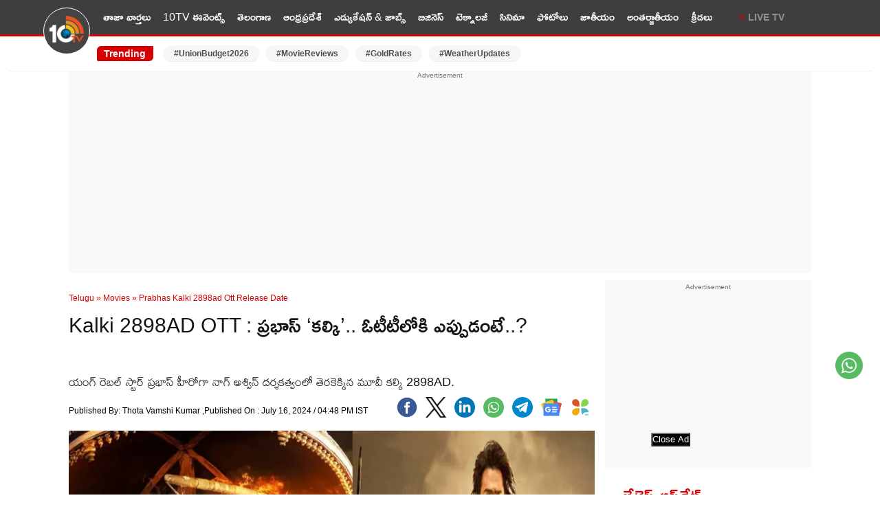

--- FILE ---
content_type: text/html; charset=utf-8
request_url: https://10tv.in/telugu-news/movies/prabhas-kalki-2898ad-ott-release-date-845698.html
body_size: 19125
content:
<!DOCTYPE html>
<html lang="te">
<head>
<meta charset="UTF-8">
<meta http-equiv="X-UA-Compatible" content="IE=edge">
<meta name="viewport" content="width=device-width,minimum-scale=1,initial-scale=1">
<meta name="theme-color" content="#FFFFFF">
<meta name="google" content="notranslate" />
<meta itemprop="inLanguage" content="Telugu" />
<meta http-equiv="content-language" content= "te" />
<meta name="website" content="https://10tv.in">
<meta name="rating" content="General">
<meta property="category" content="News" />
<meta property="fb:app_id" content="1830347190512403" />
<meta name="copyright" content="10tv.in">
<meta name="author" content="10TV Telugu">
<meta http-equiv="Content-Type" content="text/html; charset=utf-8" />
<meta name="msvalidate.01" content="2C50BB8C1871D4A6E4042F08C30C9324" />
<meta name="facebook-domain-verification" content="09xne4y7ve4i1w8pm0rumja0d47ugi" />
<link rel="icon" type="image/x-icon" href="https://10tv.in/favicon.ico" />
<link rel="dns-prefetch" href="https://pagead2.googlesyndication.com">
<link rel="preconnect" crossorigin="anonymous" href="https://pagead2.googlesyndication.com">
<link rel="dns-prefetch" href="https://www.googletagmanager.com">
<link rel="preconnect" crossorigin="anonymous" href="https://www.googletagmanager.com">
<link rel="dns-prefetch" href="https://googleads.g.doubleclick.net">
<link rel="dns-prefetch" href="https://partner.googleadservices.com">
<meta name="google-site-verification" content="Et_qUV9z0pCVqLssNduI8bQEewjSic5hMKdwUEbnZeA" />
<link href="https://10tv.in/wp-content/themes/10tv_v_2.0/css/main.css?ver=1.8.6" rel="stylesheet" type="text/css" media="all" />
<link rel="preload" href="https://static.10tv.in/wp-content/uploads/2026/01/logo.png" as="image" type="image/png">

<script type="text/javascript" async id="10tv_in_68d151e0a709438875d5a310" src="https://m2025.b-cdn.net/display/68d151e0a709438875d5a310.min.js"></script>
<meta property="og:url" content="https://10tv.in/telugu-news/movies/prabhas-kalki-2898ad-ott-release-date-845698.html" />
    <link rel="canonical" href="https://10tv.in/telugu-news/movies/prabhas-kalki-2898ad-ott-release-date-845698.html" />
    <!-- <meta name="description" content="" /> -->
<script async src="https://securepubads.g.doubleclick.net/tag/js/gpt.js" crossorigin="anonymous"></script>
<script async src="https://pagead2.googlesyndication.com/pagead/js/adsbygoogle.js?client=ca-pub-6458743873099203"
     crossorigin="anonymous"></script>
    <script type="text/javascript">
/* <![CDATA[ */
(()=>{var e={};e.g=function(){if("object"==typeof globalThis)return globalThis;try{return this||new Function("return this")()}catch(e){if("object"==typeof window)return window}}(),function({ampUrl:n,isCustomizePreview:t,isAmpDevMode:r,noampQueryVarName:o,noampQueryVarValue:s,disabledStorageKey:i,mobileUserAgents:a,regexRegex:c}){if("undefined"==typeof sessionStorage)return;const d=new RegExp(c);if(!a.some((e=>{const n=e.match(d);return!(!n||!new RegExp(n[1],n[2]).test(navigator.userAgent))||navigator.userAgent.includes(e)})))return;e.g.addEventListener("DOMContentLoaded",(()=>{const e=document.getElementById("amp-mobile-version-switcher");if(!e)return;e.hidden=!1;const n=e.querySelector("a[href]");n&&n.addEventListener("click",(()=>{sessionStorage.removeItem(i)}))}));const g=r&&["paired-browsing-non-amp","paired-browsing-amp"].includes(window.name);if(sessionStorage.getItem(i)||t||g)return;const u=new URL(location.href),m=new URL(n);m.hash=u.hash,u.searchParams.has(o)&&s===u.searchParams.get(o)?sessionStorage.setItem(i,"1"):m.href!==u.href&&(window.stop(),location.replace(m.href))}({"ampUrl":"https:\/\/10tv.in\/telugu-news\/movies\/prabhas-kalki-2898ad-ott-release-date-845698.html\/amp","noampQueryVarName":"noamp","noampQueryVarValue":"mobile","disabledStorageKey":"amp_mobile_redirect_disabled","mobileUserAgents":["Mobile","Android","Silk\/","Kindle","BlackBerry","Opera Mini","Opera Mobi"],"regexRegex":"^\\\/((?:.|\\n)+)\\\/([i]*)$","isCustomizePreview":false,"isAmpDevMode":false})})();
/* ]]> */
</script>
<meta name='robots' content='max-image-preview:large, index,follow' />
<link rel="preconnect" href="https://fonts.googleapis.com"><link rel="preconnect" href="https://fonts.gstatic.com" crossorigin><link rel="preload" as="font" type="font/woff2" href="https://fonts.gstatic.com/s/ramabhadra/v16/EYq2maBOwqRW9P1SQ83LSghMXquW.woff2" crossorigin>
	<!-- This site is optimized with the Yoast SEO Premium plugin v26.7 (Yoast SEO v26.7) - https://yoast.com/wordpress/plugins/seo/ -->
	<title>Kalki 2898AD OTT : ప్ర‌భాస్ &#039;క‌ల్కి&#039;.. ఓటీటీలోకి ఎప్పుడంటే..? | Prabhas Kalki 2898ad Ott Release Date 845698 | 10TV</title>
	<meta name="description" content="యంగ్ రెబ‌ల్ స్టార్ ప్ర‌భాస్ హీరోగా నాగ్ అశ్విన్ ద‌ర్శ‌క‌త్వంలో తెర‌కెక్కిన మూవీ కల్కి 2898AD." />
	<meta property="og:locale" content="te_IN" />
	<meta property="og:type" content="article" />
	<meta property="og:description" content="యంగ్ రెబ‌ల్ స్టార్ ప్ర‌భాస్ హీరోగా నాగ్ అశ్విన్ ద‌ర్శ‌క‌త్వంలో తెర‌కెక్కిన మూవీ కల్కి 2898AD." />
	<meta property="og:site_name" content="10TV Telugu" />
	<meta property="article:publisher" content="https://www.facebook.com/10tvNewsTelugu/" />
	<meta property="article:published_time" content="2024-07-16T11:18:36+00:00" />
	<meta property="article:modified_time" content="2024-07-16T11:59:29+00:00" />
	<meta property="og:image" content="https://static.10tv.in/wp-content/uploads/2024/07/Prabhas-Kalki-2898AD-ott-release-date.jpg" />
	<meta property="og:image:width" content="1280" />
	<meta property="og:image:height" content="720" />
	<meta property="og:image:type" content="image/jpeg" />
	<meta name="author" content="Thota Vamshi Kumar" />
	<meta name="twitter:card" content="summary_large_image" />
	<meta name="twitter:image" content="https://images.10tv.in/wp-content/uploads/2025/02/10tv_V_png--442x260-4g.webp" />
	<meta name="twitter:creator" content="@10TvTeluguNews" />
	<meta name="twitter:site" content="@10TvTeluguNews" />
	<meta name="twitter:label1" content="Written by" />
	<meta name="twitter:data1" content="10TV Digital Team" />
	<meta name="twitter:label2" content="Est. reading time" />
	<meta name="twitter:data2" content="1 minute" />
	<!-- / Yoast SEO Premium plugin. -->


<style id='wp-img-auto-sizes-contain-inline-css' type='text/css'>
img:is([sizes=auto i],[sizes^="auto," i]){contain-intrinsic-size:3000px 1500px}
/*# sourceURL=wp-img-auto-sizes-contain-inline-css */
</style>
<script type='text/javascript'>
window.is_wp=1;
window._izootoModule= window._izootoModule || {};
window._izootoModule['swPath'] = "https://10tv.in/service-worker.js";
</script>
	<script> window._izq = window._izq || []; window._izq.push(["init"]);</script>
				<link rel="alternate" type="text/html" media="only screen and (max-width: 640px)" href="https://10tv.in/telugu-news/movies/prabhas-kalki-2898ad-ott-release-date-845698.html/amp"><link rel="amphtml" href="https://10tv.in/telugu-news/movies/prabhas-kalki-2898ad-ott-release-date-845698.html/amp"><style>#amp-mobile-version-switcher{left:0;position:absolute;width:100%;z-index:100}#amp-mobile-version-switcher>a{background-color:#444;border:0;color:#eaeaea;display:block;font-family:-apple-system,BlinkMacSystemFont,Segoe UI,Roboto,Oxygen-Sans,Ubuntu,Cantarell,Helvetica Neue,sans-serif;font-size:16px;font-weight:600;padding:15px 0;text-align:center;-webkit-text-decoration:none;text-decoration:none}#amp-mobile-version-switcher>a:active,#amp-mobile-version-switcher>a:focus,#amp-mobile-version-switcher>a:hover{-webkit-text-decoration:underline;text-decoration:underline}</style><link rel="icon" href="https://static.10tv.in/wp-content/uploads/2021/11/favicon.png" sizes="32x32" />
<link rel="icon" href="https://static.10tv.in/wp-content/uploads/2021/11/favicon.png" sizes="192x192" />
<link rel="apple-touch-icon" href="https://static.10tv.in/wp-content/uploads/2021/11/favicon.png" />
<meta name="msapplication-TileImage" content="https://static.10tv.in/wp-content/uploads/2021/11/favicon.png" />
        <script type="application/ld+json">
        {
            "@context": "http://schema.org",
            "@type": "Organization",
            "name": "10TV Telugu",
            "url": "https://10tv.in",
            "logo": {
                "@type": "ImageObject",
                "url": "https://static.10tv.in/wp-content/uploads/2023/04/10tv-logo-news.png",
                "width": 600,
                "height": 60
            },
            "sameAs": ["https://www.facebook.com/10tvNewsTelugu/",
                "https://twitter.com/10TvTeluguNews",
                "https://www.youtube.com/user/10TVNewsChannel"
            ]
        }
    </script>
    <script type="application/ld+json">
{
  "@context": "https://schema.org",
  "@type": "LocalBusiness",
  "name": "10tv Telugu News",
  "image": "https://static.10tv.in/wp-content/uploads/2024/10/10tv-logo-local-business.jpg",
  "@id": "https://10tv.in/",
  "url": "https://10tv.in/",
  "telephone": "04024101010",
  "address": {
    "@type": "PostalAddress",
    "streetAddress": "Door No. 8-2-293/82/A, Plot No.1265 Jubilee Co-op House Building Society Near Jubliee Hills Checkpost Metro station, Rd Number 36, Jubilee Hills",
    "addressLocality": "Hyderabad",
    "postalCode": "500033",
    "addressCountry": "IN"
  },
  "geo": {
    "@type": "GeoCoordinates",
    "latitude": 17.4325894,
    "longitude": 78.4070691
  },
  "openingHoursSpecification": {
    "@type": "OpeningHoursSpecification",
    "dayOfWeek": [
      "Monday",
      "Tuesday",
      "Wednesday",
      "Thursday",
      "Friday",
      "Saturday",
      "Sunday"
    ],
    "opens": "00:00",
    "closes": "23:59"
  }
}
</script>
    <script type="application/ld+json">
        {
            "@context": "https://schema.org",
            "@type": "WebSite",
            "url": "https://10tv.in",
            "name": "10TV Telugu",
            "potentialAction": {
                "@type": "SearchAction",
                "target": "https://10tv.in/search?q={search_term_string}",
                "query-input": "required name=search_term_string"
            }
        }
    </script>
    
  <script>
class MyJsLazyLoad {
    constructor() {
        this.tE = ["keydown", "mousedown", "mousemove", "touchmove", "touchstart", "touchend", "wheel"],
            this.uEH = this._triggerLstnr.bind(this),
            this.tSH = this._onTS.bind(this),
            this.tMH = this._onTM.bind(this),
            this.tEH = this._onTE.bind(this),
            this.cH = this._onClk.bind(this),
            this.intC = [],
            window.addEventListener("showpage", (e => { this.persisted = e.persisted })),
            window.addEventListener("DOMContentLoaded", (() => { this._preloadThirdParty() })),
            this.scriptsDelayed = { normal: [], async: [], defer: [] },
            this.theJQs = []
    }
    _theUIListener(e) {
        document.hidden ? e._triggerLstnr() : (this.tE.forEach((t => window.addEventListener(t, e.uEH, { passive: !0 }))), window.addEventListener("touchstart", e.tSH, { passive: !0 }), window.addEventListener("mousedown", e.tSH), document.addEventListener("visibilitychange", e.uEH))
    }
    _remveTheUIListener() {
        this.tE.forEach((e => window.removeEventListener(e, this.uEH, { passive: !0 }))), document.removeEventListener("visibilitychange", this.uEH)
    }
    _onTS(e) {
        "HTML" !== e.target.tagName && (window.addEventListener("touchend", this.tEH), window.addEventListener("mouseup", this.tEH), window.addEventListener("touchmove", this.tMH, { passive: !0 }), window.addEventListener("mousemove", this.tMH), e.target.addEventListener("click", this.cH), this._renameAttrib(e.target, "onclick", "veegam-onclick"))
    }
    _onTM(e) {
        window.removeEventListener("touchend", this.tEH), window.removeEventListener("mouseup", this.tEH), window.removeEventListener("touchmove", this.tMH, { passive: !0 }), window.removeEventListener("mousemove", this.tMH), e.target.removeEventListener("click", this.cH), this._renameAttrib(e.target, "veegam-onclick", "onclick")
    }
    _onTE(e) {
        window.removeEventListener("touchend", this.tEH), window.removeEventListener("mouseup", this.tEH), window.removeEventListener("touchmove", this.tMH, { passive: !0 }), window.removeEventListener("mousemove", this.tMH)
    }
    _onClk(e) {
        e.target.removeEventListener("click", this.cH), this._renameAttrib(e.target, "veegam-onclick", "onclick"), this.intC.push(e), e.preventDefault(), e.stopPropagation(), e.stopImmediatePropagation()
    }
    _applyClks() {
        window.removeEventListener("touchstart", this.tSH, { passive: !0 }), window.removeEventListener("mousedown", this.tSH), this.intC.forEach((e => { e.target.dispatchEvent(new MouseEvent("click", { view: e.view, bubbles: !0, cancelable: !0 })) }))
    }
    _renameAttrib(e, t, n) {
        e.hasAttribute && e.hasAttribute(t) && (event.target.setAttribute(n, event.target.getAttribute(t)), event.target.removeAttribute(t))
    }
    _triggerLstnr() {
        this._remveTheUIListener(this), "loading" === document.readyState ? document.addEventListener("DOMContentLoaded", this._loadAll.bind(this)) : this._loadAll()
    }
    _preloadThirdParty() {
        let e = []; document.querySelectorAll("script[type=lazyload]").forEach((t => { if (t.hasAttribute("src")) { const n = new URL(t.src).origin; n !== location.origin && e.push({ src: n, crossOrigin: t.crossOrigin || "module" === t.getAttribute("data-veegam-type") }) } })), e = [...new Map(e.map((e => [JSON.stringify(e), e]))).values()], this._injectRHs(e, "preconnect")
    }
    async _loadAll() {
        this.earlierBreath = Date.now(), this._delayELs(), this._delayJQ(this), this._documentWrite(), this._registerDelay(), this._preloadScripts(), await this._loadList(this.scriptsDelayed.normal), await this._loadList(this.scriptsDelayed.defer), await this._loadList(this.scriptsDelayed.async); try { await this._triggerDOM(), await this._triggerWL() } catch (e) { } window.dispatchEvent(new Event("veegam-allScriptsLoaded")), this._applyClks()
    }
    _registerDelay() {
        document.querySelectorAll("script[type=lazyload]").forEach((e => { e.hasAttribute("src") ? e.hasAttribute("async") && !1 !== e.async ? this.scriptsDelayed.async.push(e) : e.hasAttribute("defer") && !1 !== e.defer || "module" === e.getAttribute("data-veegam-type") ? this.scriptsDelayed.defer.push(e) : this.scriptsDelayed.normal.push(e) : this.scriptsDelayed.normal.push(e) }))
    }
    async _addScriptElement(e) {
        return await this._takeABreath(), new Promise((t => { const n = document.createElement("script");[...e.attributes].forEach((e => { let t = e.nodeName; "type" !== t && ("data-veegam-type" === t && (t = "type"), n.setAttribute(t, e.nodeValue)) })), e.hasAttribute("src") ? (n.addEventListener("load", t), n.addEventListener("error", t)) : (n.text = e.text, t()); try { e.parentNode.replaceChild(n, e) } catch (e) { t() } }))
    }
    async _loadList(e) {
        const t = e.shift(); return t ? (await this._addScriptElement(t), this._loadList(e)) : Promise.resolve()
    }
    _preloadScripts() {
        this._injectRHs([...this.scriptsDelayed.normal, ...this.scriptsDelayed.defer, ...this.scriptsDelayed.async], "preload")
    }
    _injectRHs(e, t) {
        var n = document.createDocumentFragment(); e.forEach((e => { if (e.src) { const i = document.createElement("link"); i.href = e.src, i.rel = t, "preconnect" !== t && (i.as = "script"), e.getAttribute && "module" === e.getAttribute("data-veegam-type") && (i.crossOrigin = !0), e.crossOrigin && (i.crossOrigin = e.crossOrigin), n.appendChild(i) } })), document.head.appendChild(n)
    }
    _delayELs() {
        let e = {}; function t(t, n) { !function (t) { function n(n) { return e[t].eventsToRewrite.indexOf(n) >= 0 ? "veegam-" + n : n } e[t] || (e[t] = { originalFunctions: { add: t.addEventListener, remove: t.removeEventListener }, eventsToRewrite: [] }, t.addEventListener = function () { arguments[0] = n(arguments[0]), e[t].originalFunctions.add.apply(t, arguments) }, t.removeEventListener = function () { arguments[0] = n(arguments[0]), e[t].originalFunctions.remove.apply(t, arguments) }) }(t), e[t].eventsToRewrite.push(n) } function n(e, t) { let n = e[t]; Object.defineProperty(e, t, { get: () => n || function () { }, set(i) { e["veegam" + t] = n = i } }) } t(document, "DOMContentLoaded"), t(window, "DOMContentLoaded"), t(window, "load"), t(window, "showpage"), t(document, "readystatechange"), n(document, "onreadystatechange"), n(window, "onload"), n(window, "onshowpage")
    }
    _delayJQ(e) {
        let t = window.jQuery; Object.defineProperty(window, "jQuery", { get: () => t, set(n) { if (n && n.fn && !e.theJQs.includes(n)) { n.fn.ready = n.fn.init.prototype.ready = function (t) { e.domReadyFired ? t.bind(document)(n) : document.addEventListener("veegam-DOMContentLoaded", (() => t.bind(document)(n))) }; const t = n.fn.on; n.fn.on = n.fn.init.prototype.on = function () { if (this[0] === window) { function e(e) { return e.split(" ").map((e => "load" === e || 0 === e.indexOf("load.") ? "veegam-jquery-load" : e)).join(" ") } "string" == typeof arguments[0] || arguments[0] instanceof String ? arguments[0] = e(arguments[0]) : "object" == typeof arguments[0] && Object.keys(arguments[0]).forEach((t => { delete Object.assign(arguments[0], { [e(t)]: arguments[0][t] })[t] })) } return t.apply(this, arguments), this }, e.theJQs.push(n) } t = n } })
    }
    async _triggerDOM() {
        this.domReadyFired = !0, await this._takeABreath(), document.dispatchEvent(new Event("veegam-DOMContentLoaded")), await this._takeABreath(), window.dispatchEvent(new Event("veegam-DOMContentLoaded")), await this._takeABreath(), document.dispatchEvent(new Event("veegam-readystatechange")), await this._takeABreath(), document.veegamonreadystatechange && document.veegamonreadystatechange()
    }
    async _triggerWL() {
        await this._takeABreath(), window.dispatchEvent(new Event("veegam-load")), await this._takeABreath(), window.veegamonload && window.veegamonload(), await this._takeABreath(), this.theJQs.forEach((e => e(window).trigger("veegam-jquery-load"))), await this._takeABreath(); const e = new Event("veegam-showpage"); e.persisted = this.persisted, window.dispatchEvent(e), await this._takeABreath(), window.veegamonshowpage && window.veegamonshowpage({ persisted: this.persisted })
    }
    _documentWrite() {
        const e = new Map; document.write = document.writeln = function (t) { const n = document.currentScript, i = document.createRange(), r = n.parentElement; let o = e.get(n); void 0 === o && (o = n.nextSibling, e.set(n, o)); const s = document.createDocumentFragment(); i.setStart(s, 0), s.appendChild(i.createContextualFragment(t)), r.insertBefore(s, o) }
    }
    async _takeABreath() {
        Date.now() - this.earlierBreath > 45 && (await this._animateFrame(), this.earlierBreath = Date.now())
    }
    async _animateFrame() {
        return document.hidden ? new Promise((e => setTimeout(e))) : new Promise((e => requestAnimationFrame(e)))
    }
    static run() {
        const e = new MyJsLazyLoad; e._theUIListener(e)
    }
}
MyJsLazyLoad.run();
  </script>
    <script type="application/ld+json">{"@context":"http:\/\/schema.org","@type":"ListItem","position":1,"@id":"https:\/\/10tv.in\/telugu-news\/photo-gallery\/heavy-snowfall-blankets-kashmir-srinagar-uttarkashi-and-manali-ve-1043312.html","name":"కశ్మీర్, శ్రీనగర్, ఉత్తరకాశి, మనాలిని కప్పేసిన మంచు.. ఫొటోలు చూస్తారా?"} </script><script type="application/ld+json">{"@context":"http:\/\/schema.org","@type":"ListItem","position":2,"@id":"https:\/\/10tv.in\/telugu-news\/photo-gallery\/budget-session-begins-rahul-gandhi-seen-in-conversation-with-nitin-gadkari-in-parliament-ve-1043311.html","name":"గడ్కరీతో రాహుల్‌ ముచ్చట్లు.. పార్లమెంట్‌ వద్ద నేతల సందడి"} </script><script type="application/ld+json">{"@context":"http:\/\/schema.org","@type":"ListItem","position":3,"@id":"https:\/\/10tv.in\/telugu-news\/exclusive-videos\/10tv-beyond-borders-coffee-table-book-kunchala-rama-rao-sadhrish-composites-allied-products-ve-1043308.html","name":"10TV Beyond Borders: కాఫీ టేబుల్ బుక్‌ అందుకున్నకె.రామారావు"} </script><script type="application/ld+json">{"@context":"http:\/\/schema.org","@type":"ListItem","position":4,"@id":"https:\/\/10tv.in\/telugu-news\/exclusive-videos\/10tv-beyond-borders-coffee-table-book-d-vidyasagar-sec-industries-private-limited-ve-1043305.html","name":"10TV Beyond Borders: కాఫీ టేబుల్ బుక్‌ అందుకున్న డి.విద్యాసాగర్‌"} </script><script type="application/ld+json">{"@context":"http:\/\/schema.org","@type":"ListItem","position":5,"@id":"https:\/\/10tv.in\/telugu-news\/exclusive-videos\/10tv-beyond-borders-coffee-table-book-baddam-mahipal-reddy-apollo-computing-laboratories-ve-1043302.html","name":"10TV Beyond Borders: కాఫీ టేబుల్ బుక్‌ అందుకున్న బద్దం జైపాల్‌ రెడ్డి"} </script><script type="application/ld+json">{"@context":"http:\/\/schema.org","@type":"ListItem","position":6,"@id":"https:\/\/10tv.in\/telugu-news\/exclusive-videos\/10tv-beyond-borders-coffee-table-book-bondada-raghavendra-rao-bondada-engineering-group-ve-1043299.html","name":"10TV Beyond Borders: కాఫీ టేబుల్ బుక్‌ అందుకున్న బి.రాఘవేంద్రరావు"} </script><script type="application/ld+json">{"@context":"http:\/\/schema.org","@type":"ListItem","position":7,"@id":"https:\/\/10tv.in\/telugu-news\/exclusive-videos\/10tv-beyond-borders-coffee-table-book-dr-pavuluri-subbarao-ananth-technologies-ve-1043296.html","name":"10TV Beyond Borders: కాఫీ టేబుల్ బుక్‌ అందుకున్న డా.పి.సుబ్బారావు"} </script><script type="application/ld+json">{"@context":"http:\/\/schema.org","@type":"ListItem","position":8,"@id":"https:\/\/10tv.in\/telugu-news\/exclusive-videos\/10tv-beyond-borders-coffee-table-book-ramesh-kanneganti-center-for-human-security-studies-ve-1043293.html","name":"10TV Beyond Borders: కాఫీ టేబుల్ బుక్‌ అందుకున్న రమేశ్ కన్నెగంటీ"} </script><script type="application/ld+json">{"@context":"http:\/\/schema.org","@type":"ListItem","position":9,"@id":"https:\/\/10tv.in\/telugu-news\/movies\/case-filed-on-ranveer-singh-regarding-kantara-issue-sy-1043277.html","name":"Ranveer Singh : సారీ చెప్పినా ఇంకా ముగియని కాంతార వివాదం.. బాలీవుడ్ స్టార్ హీరోపై కేసు నమోదు.."} </script><script type="application/ld+json">{"@context":"http:\/\/schema.org","@type":"ListItem","position":10,"@id":"https:\/\/10tv.in\/telugu-news\/andhra-pradesh\/vsp-golla-babu-rao-feels-side-lined-despite-rajya-sabha-status-ve-1043281.html","name":"నిరాశలో గొల్ల బాబూరావు.. పార్టీ పరంగా పెద్దగా ఇంపార్టెన్స్ ఇవ్వడం లేదా?"} </script>    <script type="application/ld+json">{"@context":"https:\/\/schema.org","@type":"NewsArticle","headline":"Kalki 2898AD OTT : ప్ర‌భాస్ 'క‌ల్కి'.. ఓటీటీలోకి ఎప్పుడంటే..?","description":"యంగ్ రెబ‌ల్ స్టార్ ప్ర‌భాస్ హీరోగా నాగ్ అశ్విన్ ద‌ర్శ‌క‌త్వంలో తెర‌కెక్కిన మూవీ కల్కి 2898AD.","keywords":"Kalki 2898AD, Kalki 2898AD ott, Kalki 2898AD ott release date, Nag Ashwin, Prabhas","articleBody":"Kalki 2898AD : యంగ్ రెబ‌ల్ స్టార్ ప్ర‌భాస్ హీరోగా నాగ్ అశ్విన్ ద‌ర్శ‌క‌త్వంలో తెర‌కెక్కిన మూవీ కల్కి 2898AD. జూన్ 27న ఈ మూవీ ప్ర‌పంచ వ్యాప్తంగా ప్రేక్ష‌కుల ముందుకు వ‌చ్చింది. విడుద‌లైన అన్ని చోట్లా పాజిటివ్ టాక్‌ను తెచ్చుకుని థియేట‌ర్ల వ‌ద్ద క‌లెక్ష‌న్ల సునామీ సృష్టించింది. ఇప్ప‌టికే ఈ మూవీ 1000 కోట్ల క్ల‌బ్‌లో చేరింది.\r\n\r\nకమల్ హాసన్, అమితాబ్ బచ్చన్, దీపికా పదుకొనే, దిశా పటాని, రాజేంద్రప్రసాద్, అన్నా బెన్, శోభనలు కీల‌క పాత్ర‌లు పోషించిన ఈ సినిమా ఇంకా థియేట‌ర్ల‌లో విజ‌య‌వంతంగా న‌డుస్తోంది.\r\n\r\nAlso Read: Peka Medalu : 50 రూపాయలకే సినిమా చూడొచ్చు.. అది కూడా రిలీజ్‌కి ముందే..\r\n\r\nకాగా.. ఇక ఈ సినిమా ఓటీటీలోకి ఎప్పుడెప్పుడు వ‌స్తుందా అని చాలా మంది ఎదురుచూస్తున్నారు. వారు మ‌రికొంత‌కాలం పాటు ఎదురుచూడాల్సి ఉంటుంది. థియేట‌ర్ల‌లో విడులైన 10 వారాల త‌రువాతే ఈ చిత్రం ఓటీటీలోకి రానుంది. అంటే సినిమా విడుద‌లైన రెండున్న‌ర నెల‌ల త‌రువాత మాత్ర‌మే ఓటీటీలో స్ట్రీమింగ్ కానుంది.\r\n\r\nఈ లెక్క‌న సెప్టెంబ‌ర్ 2వ వారంలో ఈ సినిమా ఓటీటీలో స్ట్రీమింగ్ రానుంది. క‌ల్కి మూవీ ఓటీటీ హ‌క్కుల‌ను అమెజాన్ ప్రైమ్ ద‌క్కించుకున్న విష‌యం తెలిసిందే. వైజయంతి మూవీస్ బ్యానర్ మీద అశ్వినీ దత్ తన కుమార్తెలు స్వప్న, ప్రియాంకలతో కలిసి ఈ మూవీని భారీ బ‌డ్జెట్‌తో నిర్మించారు.\r\n\r\nAlso Read: Bigg Boss 8 : 50 రోజుల్లో బిగ్‌బాస్ సీజన్ 8 మొదలు.. ఎప్పట్నుంచి అంటే.. ఈసారి పార్టిసిపేట్ చేసే కంటెస్టెంట్స్..?","url":"https:\/\/10tv.in\/telugu-news\/movies\/prabhas-kalki-2898ad-ott-release-date-845698.html","inLanguage":"te","datePublished":"2024-07-16T16:48:36+05:30","dateModified":"2024-07-16T17:29:29+05:30","dateCreated":"2024-07-16T16:48:36+05:30","thumbnailUrl":"https:\/\/static.10tv.in\/wp-content\/uploads\/2024\/07\/Prabhas-Kalki-2898AD-ott-release-date.jpg","mainEntityOfPage":{"@type":"WebPage","@id":"https:\/\/10tv.in\/telugu-news\/movies\/prabhas-kalki-2898ad-ott-release-date-845698.html"},"image":{"@type":"ImageObject","url":"https:\/\/static.10tv.in\/wp-content\/uploads\/2024\/07\/Prabhas-Kalki-2898AD-ott-release-date.jpg","width":"1200","height":"720"},"author":{"@type":"Person","name":"Thota Vamshi Kumar","url":"https:\/\/10tv.in\/author\/thota-vamshi-kumar"},"publisher":{"@type":"Organization","name":"10TV Telugu","url":"https:\/\/10tv.in\/","logo":{"@type":"ImageObject","url":"https:\/\/static.10tv.in\/wp-content\/uploads\/2023\/04\/10tv-logo-news.png","width":600,"height":60}}}</script>
            <script type="application/ld+json">
        {"@context":"http:\/\/schema.org","@type":"WebPage","url":"https:\/\/10tv.in\/telugu-news\/movies\/prabhas-kalki-2898ad-ott-release-date-845698.html","name":"Kalki 2898AD OTT : ప్ర‌భాస్ &#8216;క‌ల్కి&#8217;.. ఓటీటీలోకి ఎప్పుడంటే..?","description":"యంగ్ రెబ‌ల్ స్టార్ ప్ర‌భాస్ హీరోగా నాగ్ అశ్విన్ ద‌ర్శ‌క‌త్వంలో తెర‌కెక్కిన మూవీ కల్కి 2898AD.","publisher":{"@type":"Organization","name":"10TV Telugu","url":"https:\/\/10tv.in","logo":{"@type":"ImageObject","contentUrl":"https:\/\/static.10tv.in\/wp-content\/uploads\/2023\/04\/10tv-logo-news.png"}}}    </script>
    <script type="application/ld+json">
        {"@context":"https://schema.org","@type":"ItemList","itemListElement":[{"@type":"SiteNavigationElement","position":1,"name":"తాజా వార్తలు","url":"https://10tv.in/latest"},{"@type":"SiteNavigationElement","position":2,"name":"10TV ఈవెంట్స్","url":"https://10tv.in/events"},{"@type":"SiteNavigationElement","position":3,"name":"తెలంగాణ","url":"https://10tv.in/telangana"},{"@type":"SiteNavigationElement","position":4,"name":"ఆంధ్రప్రదేశ్","url":"https://10tv.in/andhra-pradesh"},{"@type":"SiteNavigationElement","position":5,"name":"ఎడ్యుకేషన్ & జాబ్స్","url":"https://10tv.in/education-and-job"},{"@type":"SiteNavigationElement","position":6,"name":"బిజినెస్","url":"https://10tv.in/business"},{"@type":"SiteNavigationElement","position":7,"name":"టెక్నాలజీ","url":"https://10tv.in/technology"},{"@type":"SiteNavigationElement","position":8,"name":"సినిమా","url":"https://10tv.in/movies"},{"@type":"SiteNavigationElement","position":9,"name":"ఫోటోలు","url":"https://10tv.in/photo-gallery"},{"@type":"SiteNavigationElement","position":10,"name":"జాతీయం","url":"https://10tv.in/national"},{"@type":"SiteNavigationElement","position":11,"name":"అంతర్జాతీయం","url":"https://10tv.in/international"},{"@type":"SiteNavigationElement","position":12,"name":"క్రీడలు","url":"https://10tv.in/sports"}]}    </script>
        <script type="application/ld+json">
{
    "@context": "https://schema.org",
    "@type": "BreadcrumbList",
    "itemListElement":
    [
    {
    "@type": "ListItem",
    "position": 1,
    "item":
    {
    "@id": "https://10tv.in/",
    "name": "Telugu News"

    }
    },
    {
    "@type": "ListItem",
    "position": 2,
    "item":
    {
    "@id": "https://10tv.in/movies",
    "name": "Movies"

    }
    },
    {
    "@type": "ListItem",
    "position": 3,
    "item":
    {
        "@id": "https://10tv.in/telugu-news/movies/prabhas-kalki-2898ad-ott-release-date-845698.html",
        "name": "Kalki 2898AD OTT : ప్ర‌భాస్ &#8216;క‌ల్కి&#8217;.. ఓటీటీలోకి ఎప్పుడంటే..?"
    }
    }
    ]
}
</script><meta name="keywords" content="Kalki 2898AD, Kalki 2898AD ott, Kalki 2898AD ott release date, Nag Ashwin, Prabhas" />
<meta name="news_keywords" content="Kalki 2898AD, Kalki 2898AD ott, Kalki 2898AD ott release date, Nag Ashwin, Prabhas" />

<meta name="twitter:image" content="https://static.10tv.in/wp-content/uploads/2024/07/Prabhas-Kalki-2898AD-ott-release-date.jpg" />
 <meta property="og:title" content="ప్ర‌భాస్ 'క‌ల్కి'.. ఓటీటీలోకి ఎప్పుడంటే..?" /><script type="text/javascript">
  window._taboola = window._taboola || [];
  _taboola.push({article:'auto'});
  !function (e, f, u, i) {
    if (!document.getElementById(i)){
      e.async = 1;
      e.src = u;
      e.type = 'lazyload';
      e.id = i;
      f.parentNode.insertBefore(e, f);
    }
  }(document.createElement('script'),
  document.getElementsByTagName('script')[0],
  '//cdn.taboola.com/libtrc/10tv/loader.js',
  'tb_loader_script');
  if(window.performance && typeof window.performance.mark == 'function')
    {window.performance.mark('tbl_ic');}
</script>
 <script async  src="https://www.googletagmanager.com/gtag/js?id=G-90WWKEHB07"></script>
<script>
  window.dataLayer = window.dataLayer || [];
  function gtag(){dataLayer.push(arguments);}
  gtag('js', new Date());
  gtag('config', 'G-90WWKEHB07');
</script>
      <!-- Google Tag Manager -->
      <script>
    (function(w, d, s, l, i) {
        w[l] = w[l] || [];
        w[l].push({
            'gtm.start': new Date().getTime(),
            event: 'gtm.js'
        });
        var f = d.getElementsByTagName(s)[0],
            j = d.createElement(s),
            dl = l != 'dataLayer' ? '&l=' + l : '';
        j.async = true;
        j.type = 'lazyload';
        j.src =
            'https://www.googletagmanager.com/gtm.js?id=' + i + dl;
        f.parentNode.insertBefore(j, f);
    })(window, document, 'script', 'dataLayer', 'GTM-KVKBNQ5');
    </script>
    <!-- End Google Tag Manager -->
<!-- Begin comScore Tag -->
<script>
  var _comscore = _comscore || [];
  _comscore.push({ c1: "2", c2: "35122797" });
  (function() {
    var s = document.createElement("script"), el = document.getElementsByTagName("script")[0]; s.async = true;
    s.src = "https://sb.scorecardresearch.com/cs/35122797/beacon.js";
    el.parentNode.insertBefore(s, el);
  })();
</script>
<noscript>
  <img src="https://sb.scorecardresearch.com/p?c1=2&c2=35122797&cv=3.6.0&cj=1">
</noscript>
    <script>
    lozadDebug = true;
    lozadDynamicImage = true;
    </script>
<!-- End comScore Tag -->

  
   
<script>
var arrArticleLink = [];
var isMobile = "0";
let first_article_url = window.location.href;
let currentHash = first_article_url;
var multipl = 0.1;
var isbackScoll = false;
var previousScroll = 0;
var scrollTop = '';
var cnt = 0;
arrArticleLink = '';
// if( arrArticleLink == 'gallery' ){
  //window.topScroll = $(window).scrollTop();
  document.addEventListener('scroll', function () {
      var scrollTop = window.scrollY;
      if (scrollTop < previousScroll) {
          isbackScoll = true;
      }else{
          isbackScoll = false;
      }
      previousScroll = scrollTop;
      var countArticle = document.querySelectorAll(".photo_summary .gallimagedetail");
      var numOfArticle = document.querySelectorAll(".photo_summary .gallimagedetail").length;
      if( numOfArticle > 0){
        countArticle.forEach(myFunction);
        function myFunction(item, index) {
          let hash = item.getAttribute("data-url");
          $strLastPartUrl = item.getAttribute('data-url').substring(item.getAttribute('data-url').lastIndexOf('-') + 1);
          $arrLastPartUrl = $strLastPartUrl.split('.');
          localStorage.setItem('int_post_id', $arrLastPartUrl[0]);
          var current_postId = document.getElementById("current_postId").value;
          var curid = current_postId+hash;
          if (isElementInViewport(item) && currentHash != hash) {
              if( index == 0){
                  currentHash = hash;
                  let baseTitle = document.querySelector("meta[property='og:title']").getAttribute("content");
                  changeBaseUrl(baseTitle,item.getAttribute('data-url'),item.getAttribute('data-photo-id'), baseTitle);
              }else{
                  currentHash = hash;
                  changephotogallUrl(item.getAttribute('data-title'),item.getAttribute('data-url'),item.getAttribute('data-photo-id'),item.getAttribute('data-title'),index);
              }
          }
        }
      }
      localStorage.setItem('scrollpos', window.scrollY); // added for last photo height
  });
// Page Scroll on page reload after visit last image
document.addEventListener("DOMContentLoaded", function(event) {
  var scrollpos = 0;//localStorage.getItem('scrollpos');
  var int_post_id = localStorage.getItem('int_post_id');
  var count_article = document.querySelectorAll(".photo_summary .gallimagedetail");
  count_article.forEach(myArticleFunction);
  function myArticleFunction(item, index) {
    $strLastPartUrl = item.getAttribute('data-url').substring(item.getAttribute('data-url').lastIndexOf('-') + 1);
      $arrLastPartUrl = $strLastPartUrl.split('.');
      if($arrLastPartUrl[0] == int_post_id){
          if (scrollpos) window.scrollTo(0, scrollpos);
      }
  }
});
//} // End of photo gallery condition
function isElementInViewport(el) {
  var rect = el.getBoundingClientRect();
  var isVisible = (rect.top <= (window.innerHeight || document.documentElement.clientHeight) && rect.bottom >= (window.innerHeight || document.documentElement.clientHeight) / 3);
  return isVisible;
}
function changeBaseUrl(title, url , pid , pdesc) {
  var hashs = pid;
  var cleanTitle = '';
  if(title != ''){
    cleanTitle = document.querySelector("h1.articleHD").innerHTML;
  }else{
    cleanTitle = document.querySelector("h1.articleHD").innerHTML;
  }
  cleanTitle = cleanTitle.replace("'", "");
  cleanTitle = cleanTitle.replace('"', '');
   cleanTitle += ' - Photos - '+pid;
  if(pid != 1){
      document.querySelector('title').innerHTML = cleanTitle+" - 10TV Telugu";
      document.querySelector("meta[name='description']").setAttribute('content', cleanTitle);
      document.querySelector("link[rel='canonical']").setAttribute('href', url);
      updatephotogallUrl(cleanTitle ,  url,pid);
  }else{
      if(hashs){
        document.querySelector('title').innerHTML = cleanTitle+" - 10TV Telugu";
        document.querySelector("meta[name='description']").setAttribute('content', cleanTitle+",- Photos - "+pid);
        document.querySelector("link[rel='canonical']").setAttribute('href', url);
        history.pushState(null, '', url);
      }
  }
}
function changephotogallUrl(title, url , pid , pdesc,index) {
  var cleanTitle = '';
  // cleanTitle = title;
  cleanTitle = document.querySelector("h1.articleHD").innerHTML;
  cleanTitle = cleanTitle.replace("'", "");
  cleanTitle = cleanTitle.replace('"', '');
  cleanTitle += '- Photos - '+pid;
  if(pid != 1){
    document.querySelector('title').innerHTML = cleanTitle+" - 10TV";
    document.querySelector("meta[name='description']").setAttribute('content', cleanTitle);
    //document.querySelector("link[rel='canonical']").setAttribute('href', url);
    updatephotogallUrl(cleanTitle , url,pid);
  }else{
      //history.pushState(null, cleanTitle, url);
  }
}

function updatephotogallUrl(title, url, pid) {
  if (title && url) {
    let relativeUrl = url.replace('https://10tv.in', '');
    history.pushState(null, '', relativeUrl);

    if (!isbackScoll) {
      gtag('config', 'G-90WWKEHB07', {
        'page_title': title,
        'page_path': relativeUrl
      });

      gtag('event', 'page_view', {
        'page_title': title,
        'page_path': relativeUrl
      });
    }
  }
}

</script>
<script>
  window.googletag = window.googletag || {cmd: []};
  googletag.cmd.push(function() {
    googletag.defineSlot('/22651290883/html-page-after-1-paragraph', [[200, 200], [336, 280], [250, 250], [300, 250], [728, 90]], 'div-gpt-ad-1752834655749-0').addService(googletag.pubads());
    googletag.pubads().enableSingleRequest();
    googletag.enableServices();
  });
</script>

    <script async src="https://fundingchoicesmessages.google.com/i/pub-6458743873099203?ers=1" nonce="97YyAk0GGBiAUvPrd4xywg"></script><script nonce="97YyAk0GGBiAUvPrd4xywg">(function() {function signalGooglefcPresent() {if (!window.frames['googlefcPresent']) {if (document.body) {const iframe = document.createElement('iframe'); iframe.style = 'width: 0; height: 0; border: none; z-index: -1000; left: -1000px; top: -1000px;'; iframe.style.display = 'none'; iframe.name = 'googlefcPresent'; document.body.appendChild(iframe);} else {setTimeout(signalGooglefcPresent, 0);}}}signalGooglefcPresent();})();</script>
   
<style>
    .image_Ad{
        text-align: center;
        /* margin-top: 117px; */
    }
    ul li,  figcaption{
        text-align:left;
    }
    .img_caption {color: #FFF;}
    .moreNews a {line-height: 35px;padding: 5px 0px;font-size: 16px;    font-weight: 600;}
    .smallMedia_Block {margin-bottom: 10px;}
    .rightSidebar {margin-left: 15px;}
    @media(max-width:470px){
        .mobile_300x250{
            max-height:100px !important;
        }
        .image_Ad {min-height: auto;}
        .rightSidebar {margin-left: 0px;}
    }
</style>
<div id="ABMAnchor" style="width:100%;margin:auto; text-align:center;float:none;overflow:hidden; display:scroll;position:fixed; bottom:0;z-index:9999999;min-height: 90px;">
    <div style="text-align:center;display:block;max-width:728px;height:auto;overflow:hidden;margin:auto;min-height: 90px;">
        <script async="async" src="https://www.googletagservices.com/tag/js/gpt.js"></script>
        <script>  var gptadslots = [];
    var googletag = googletag || {cmd:[]};</script>
    <script>  googletag.cmd.push(function() {
        var responsiveads = googletag.sizeMapping()
        .addSize([0,0],[[320,50],[300,50]])
        .addSize([730,200],[[728,90]])
        .addSize([975,200],[[728,90]])  .build();
        gptadslots.push(googletag.defineSlot('/22651290883/10TV_ROS_New_Sticky_Footer_A62_ATF_ABM22', [[320,100]], 'ABM-Sticky')
            .setTargeting('site', ['10tv.in'])
            .defineSizeMapping(responsiveads)
            .addService(googletag.pubads()));
        googletag.enableServices();  }); </script>
        <div> <a id="close-ABMAnchor" onclick="document.getElementById('ABMAnchor').style.display = 'none';" style="cursor:pointer"><button type="button" style="vertical-align: top;float: right;color: white;background-color: black;height: 20px;line-height: 10px;">Close Ad</button></a></div>
        <div id="ABM-Sticky">
            <script>   googletag.cmd.push(function() { googletag.display('ABM-Sticky'); });  </script>
        </div>
    </div>
</div>
<style type="text/css">
    #ABM-Sticky {min-height: 90px;}
    @media(max-width: 768px){
        #ABM-Sticky {min-height: 50px;}
    }
</style>
<script type="text/javascript">
  window._taboola = window._taboola || [];
  _taboola.push({homepage:'auto'});
  !function (e, f, u, i) {
    if (!document.getElementById(i)){
      e.async = 1;
      e.src = u;
      e.id = i;
      f.parentNode.insertBefore(e, f);
    }
  }(document.createElement('script'),
  document.getElementsByTagName('script')[0],
  '//cdn.taboola.com/libtrc/10tv/loader.js',
  'tb_loader_script');
  if(window.performance && typeof window.performance.mark == 'function')
    {window.performance.mark('tbl_ic');}
</script>
</head>
<body>
<main id="main-content" role="main">
<div class="gutterLHS"></div>
<div class="gutterRHS"></div>

<header class="main_header">
        <div class="topNav">
        <div class="container-menu">
            <div class="navbar_container">
                <div class="site-logo">
                    
                                    <span><a title="10TV Telugu News" href="https://10tv.in/"><img loading="lazy" decoding="async" src="https://static.10tv.in/wp-content/uploads/2026/01/logo.png" alt="10TV Telugu News"
                                width="50" height="40" title="10TV Telugu News" ></a></span>
                                    
                </div>
                <div class="topLmenu">
                    <ul>
                       <li><a title='తాజా వార్తలు' href='https://10tv.in/latest'>తాజా వార్తలు</a></li><li><a title='10TV ఈవెంట్స్' href='https://10tv.in/events'>10TV ఈవెంట్స్</a></li><li><a title='తెలంగాణ' href='https://10tv.in/telangana'>తెలంగాణ</a></li><li><a title='ఆంధ్రప్రదేశ్' href='https://10tv.in/andhra-pradesh'>ఆంధ్రప్రదేశ్</a></li><li><a title='ఎడ్యుకేషన్ &amp; జాబ్స్' href='https://10tv.in/education-and-job'>ఎడ్యుకేషన్ &amp; జాబ్స్</a></li><li><a title='బిజినెస్' href='https://10tv.in/business'>బిజినెస్</a></li><li><a title='టెక్నాలజీ' href='https://10tv.in/technology'>టెక్నాలజీ</a></li><li><a title='సినిమా' href='https://10tv.in/movies'>సినిమా</a></li><li><a title='ఫోటోలు' href='https://10tv.in/photo-gallery'>ఫోటోలు</a></li><li><a title='జాతీయం' href='https://10tv.in/national'>జాతీయం</a></li><li><a title='అంతర్జాతీయం' href='https://10tv.in/international'>అంతర్జాతీయం</a></li><li><a title='క్రీడలు' href='https://10tv.in/sports'>క్రీడలు</a></li>                    </ul>
                </div>
                <div class="topRmenu">
                    <div class="live-tv blink">
                        <a title="Live TV" href="https://10tv.in/live-tv">LIVE TV</a>
                    </div>
                    <!-- <div class="topSearch">
                        <div class="search-icon"><i class="search_btn"></i></div>
                        <form action="/search" method="get" id="headerSearch" class="search" style="display: none;">
                            <div class="search-box">
                                <input autocomplete="off" placeholder="Search" type="text" value="" id="searchText2"
                                    name="q" maxlength="25">
                                <button class="search-form-btn" type="submit"><span>Search</span></button>
                            </div>
                        </form>
                    </div> -->
                    <div id="toggleNav"><span class="MenuBtn"><i></i><i></i><i></i></span></div>
                    <div id="megaMenu" class="menuNavigation">
                        <div class="container">
                            <div class="trending_link">
                                <a title="Trending News" href="https://10tv.in/latest">
                                    <strong>Trending News</strong>
                                </a>
                            </div>
                            <ul class="listItems"><li><a class="menuHead" title="లేటెస్ట్" href="https://10tv.in/latest">లేటెస్ట్</a> </li><li><a class="menuHead" title="10TV ఈవెంట్స్" href="https://10tv.in/events">10TV ఈవెంట్స్</a> </li><li><a class="menuHead" title="తెలంగాణ" href="https://10tv.in/telangana">తెలంగాణ</a> </li><li><a class="menuHead" title="ఆంధ్రప్రదేశ్" href="https://10tv.in/andhra-pradesh">ఆంధ్రప్రదేశ్</a> </li><li><a class="menuHead" title="సినిమా, టీవీ & OTT" href="https://10tv.in/movies">సినిమా, టీవీ & OTT</a> </li><li><a class="menuHead" title="క్రీడలు" href="https://10tv.in/sports">క్రీడలు</a> </li><li><a class="menuHead" title="టెక్నాలజీ" href="https://10tv.in/technology">టెక్నాలజీ</a> </li><li><a class="menuHead" title="బిజినెస్" href="https://10tv.in/business">బిజినెస్</a> </li><li><a class="menuHead" title="జాతీయం" href="https://10tv.in/national">జాతీయం</a> </li><li><a class="menuHead" title="అంతర్జాతీయం" href="https://10tv.in/international">అంతర్జాతీయం</a> </li><li><a class="menuHead" title="ఫోటో గ్యాలరీ" href="https://10tv.in/photo-gallery">ఫోటో గ్యాలరీ</a> </li><li><a class="menuHead" title="వీడియోలు" href="https://10tv.in/exclusive-videos">వీడియోలు</a> </li></ul> 
                            
                        </div>
                    </div>
                </div>
            </div>
        </div>
        </div>
        <div class="container-menu">
        <div class="hot-now-menu">
            <div class="subNav">
                <div class="hot-now-HD">Trending</div>
                <ul>
                <li><a title="#UnionBudget2026" href="https://10tv.in/tag/union-budget-2026">#UnionBudget2026</a></li><li><a title="#MovieReviews" href="https://10tv.in/tag/movie-review">#MovieReviews</a></li><li><a title="#GoldRates" href="https://10tv.in/tag/gold-rate">#GoldRates</a></li><li><a title="#WeatherUpdates" href="https://10tv.in/tag/cold-waves">#WeatherUpdates</a></li>                </ul>
            </div>
            <div>
           
        </div>
       
    </header>

                <div class="detailPage_wrapper"><div class="container-fluid">
<div class="container">
       
                         
<input value="845698" id="current_postId" type="hidden">
<style>
    p.wp-caption-text {
        padding: 7px 20px;
        margin-bottom: 15px;
        font-size: 12px;
        font-style: italic;
        line-height: 18px;
        color: #2e2e2e;
        margin-top: -7px;
        box-shadow: 1px 1px 7px #d3e2ff;
        background: #fff;
    }
    .articleBody iframe[src*="instagram.com"]{
        height: 990px !important;
    }
    .articleBody iframe[src*="youtube.com"],
    .articleBody iframe[src*="youtu.be"] {
        height: 400px !important;
    }
    @media(max-width:767px){
        .articleBody iframe{
            max-width: 100%;
            height: auto;
        }
        .articleBody iframe[src*="facebook.com/plugins/video"] {
            max-width: 100%;
            width: auto;
            height: auto;
        }
        .articleBody blockquote.instagram-media {
            max-width: 100%;
            width: auto;
            margin: 0;
            padding: 0;
        }

    }


</style>
<div class="adsCont">
    <!-- Below-header-singlepage -->
    <ins class="adsbygoogle"
    style="display:block"
    data-ad-client="ca-pub-6458743873099203"
    data-ad-slot="3310416355"
    data-ad-format="auto"
    data-full-width-responsive="true"></ins>
    <script>
       (adsbygoogle = window.adsbygoogle || []).push({});
   </script>
</div>
<div class="column_layout">
<div class="leftSidebar">
        <ol class="breadcrumb">
        <li>
            <div class="breadcrum">
                <ul>
                    <li>
                       <p id="breadcrumbs"><span><a href="https://10tv.in">Telugu</a> »</span>
                        <span><a href="https://10tv.in/movies">Movies</a> » </span>
                        <span aria-current="page">Prabhas Kalki 2898ad Ott Release Date</span></p>
                    </li>
                </ul>
            </div>
        </li>
    </ol>
    <div id="content-container">
        <article class="articleBody">
                        <h1 class="articleHD">Kalki 2898AD OTT : ప్ర‌భాస్ &#8216;క‌ల్కి&#8217;.. ఓటీటీలోకి ఎప్పుడంటే..?</h1>

             <p class="sub-title">యంగ్ రెబ‌ల్ స్టార్ ప్ర‌భాస్ హీరోగా నాగ్ అశ్విన్ ద‌ర్శ‌క‌త్వంలో తెర‌కెక్కిన మూవీ కల్కి 2898AD. </p>                    <div class="author-box">
                        <ul class="AuthorInfo">
                                                    <li> Published By:
                                <a href="https://10tv.in/author/thota-vamshi-kumar" title="Author - Thota Vamshi Kumar">Thota Vamshi Kumar </a> ,Published On : July 16, 2024 / 04:48 PM IST</li>
                        </ul>
                                                <ul class="social-icon">
                            <li><a title="Facebook"  href="http://www.facebook.com/sharer.php?u=https%3A%2F%2F10tv.in%2Ftelugu-news%2Fmovies%2Fprabhas-kalki-2898ad-ott-release-date-845698.html%3Futm_source%3Dreferral%26utm_medium%3DFB%26utm_campaign%3Dsocial_share&app_id=1830347190512403" rel="nofollow noopener"><img loading="lazy" decoding="async" width="30" height="30" src="https://static.10tv.in/wp-content/uploads/2026/01/facebook_share.png" alt="Facebook" title="Facebook"></a></li>
                            <li><a title="Twitter"  href="https://twitter.com/intent/tweet?url=https%3A%2F%2F10tv.in%2Ftelugu-news%2Fmovies%2Fprabhas-kalki-2898ad-ott-release-date-845698.html&text=Kalki+2898AD+OTT+%3A+%E0%B0%AA%E0%B1%8D%E0%B0%B0%E2%80%8C%E0%B0%AD%E0%B0%BE%E0%B0%B8%E0%B1%8D+%E2%80%98%E0%B0%95%E2%80%8C%E0%B0%B2%E0%B1%8D%E0%B0%95%E0%B0%BF%E2%80%99..+%E0%B0%93%E0%B0%9F%E0%B1%80%E0%B0%9F%E0%B1%80%E0%B0%B2%E0%B1%8B%E0%B0%95%E0%B0%BF+%E0%B0%8E%E0%B0%AA%E0%B1%8D%E0%B0%AA%E0%B1%81%E0%B0%A1%E0%B0%82%E0%B0%9F%E0%B1%87..%3F%3Futm_source%3Dreferral%26utm_medium%3DTW%26utm_campaign%3Dsocial_share" rel="nofollow noopener"><img loading="lazy" decoding="async" width="30" height="30" src="https://static.10tv.in/wp-content/uploads/2026/01/X_logo.png" alt="twitter" title="twitter"></a></li>
                            <li><a title="linkedin"  href="http://www.linkedin.com/shareArticle?mini=true&url=https%3A%2F%2F10tv.in%2Ftelugu-news%2Fmovies%2Fprabhas-kalki-2898ad-ott-release-date-845698.html" rel="nofollow noopener"><img loading="lazy" decoding="async" width="30" height="30" src="https://static.10tv.in/wp-content/uploads/2026/01/linkedin_icon.png" alt="linkedin" title="linkedin"></a></li>
                            <li><a title="whatsapp"  href="whatsapp://send?text=Kalki+2898AD+OTT+%3A+%E0%B0%AA%E0%B1%8D%E0%B0%B0%E2%80%8C%E0%B0%AD%E0%B0%BE%E0%B0%B8%E0%B1%8D+%E2%80%98%E0%B0%95%E2%80%8C%E0%B0%B2%E0%B1%8D%E0%B0%95%E0%B0%BF%E2%80%99..+%E0%B0%93%E0%B0%9F%E0%B1%80%E0%B0%9F%E0%B1%80%E0%B0%B2%E0%B1%8B%E0%B0%95%E0%B0%BF+%E0%B0%8E%E0%B0%AA%E0%B1%8D%E0%B0%AA%E0%B1%81%E0%B0%A1%E0%B0%82%E0%B0%9F%E0%B1%87..%3F https%3A%2F%2F10tv.in%2Ftelugu-news%2Fmovies%2Fprabhas-kalki-2898ad-ott-release-date-845698.html%3Futm_source%3Dreferral%26utm_medium%3DWA%26utm_campaign%3Dsocial_share (Sent from https://10tv.in/)" rel="nofollow noopener"><img loading="lazy" decoding="async" width="30" height="30" src="https://static.10tv.in/wp-content/uploads/2026/01/whatsapp_share.png" alt="whatsapp" title="whatsapp"></a></li>
                            <li><a title="telegram"  href="https://t.me/share?url=https%3A%2F%2F10tv.in%2Ftelugu-news%2Fmovies%2Fprabhas-kalki-2898ad-ott-release-date-845698.html&text=Kalki+2898AD+OTT+%3A+%E0%B0%AA%E0%B1%8D%E0%B0%B0%E2%80%8C%E0%B0%AD%E0%B0%BE%E0%B0%B8%E0%B1%8D+%E2%80%98%E0%B0%95%E2%80%8C%E0%B0%B2%E0%B1%8D%E0%B0%95%E0%B0%BF%E2%80%99..+%E0%B0%93%E0%B0%9F%E0%B1%80%E0%B0%9F%E0%B1%80%E0%B0%B2%E0%B1%8B%E0%B0%95%E0%B0%BF+%E0%B0%8E%E0%B0%AA%E0%B1%8D%E0%B0%AA%E0%B1%81%E0%B0%A1%E0%B0%82%E0%B0%9F%E0%B1%87..%3F" rel="nofollow noopener"><img loading="lazy" decoding="async" width="30" height="30" src="https://static.10tv.in/wp-content/uploads/2026/01/telegram_icon.png" alt="telegram" title="telegram"></a></li>
                            <li><a title="google-news"  href="https://news.google.com/publications/CAAiEJBYpDJcbVwwO7AWJiet5VYqFAgKIhCQWKQyXG1cMDuwFiYnreVW?ceid=IN:te&oc=3" rel="nofollow noopener"><img width="30" height="30" src="https://static.10tv.in/wp-content/uploads/2026/01/Google_News_icon.svg"alt="google-news" title="google-news" class="lozad"></a></li>
                            <li><a title="daily-hunt"  href="http://m.dailyhunt.in/news/india/telugu/tentv-epaper-tentv" rel="nofollow noopener"><img loading="lazy" decoding="async" width="30" height="30" src="https://static.10tv.in/wp-content/uploads/2026/01/dailyhunt.svg"alt="daily-hunt" title="daily-hunt" class="lozad"></a></li>
                        </ul>
                    </div>
                    <div class="flexBox">
                        <div class="fixed-social">
                            <span id="share"><svg>
                                <use href="#share-icon"></use>
                            </svg></span>
                        </div>

                        <script>
                            document.querySelector('#share').addEventListener('click', function() {
                                if (typeof navigator.share === 'undefined') {
                                    log("No share API available!");
                                } else {
                                    navigator.share({
                                        title: 'Kalki 2898AD OTT : ప్ర‌భాస్ &#8216;క‌ల్కి&#8217;.. ఓటీటీలోకి ఎప్పుడంటే..?',
                                        url: 'https://10tv.in/telugu-news/movies/prabhas-kalki-2898ad-ott-release-date-845698.html',
                                        text: 'Kalki 2898AD OTT : ప్ర‌భాస్ &#8216;క‌ల్కి&#8217;.. ఓటీటీలోకి ఎప్పుడంటే..? - 10TV Telugu'
                                    })
                                }
                            });
                        </script>
                    </div>
                                            <div class="article-img">
                            <img loading="lazy" decoding="async" width="1280" height="720" src="[data-uri]"  data-src="https://static.10tv.in/wp-content/uploads/2024/07/Prabhas-Kalki-2898AD-ott-release-date.jpg" alt="Kalki 2898AD OTT : ప్ర‌భాస్ &#8216;క‌ల్కి&#8217;.. ఓటీటీలోకి ఎప్పుడంటే..?" title="Kalki 2898AD OTT : ప్ర‌భాస్ &#8216;క‌ల్కి&#8217;.. ఓటీటీలోకి ఎప్పుడంటే..?"  class="lozad" fetchpriority="high">
                            <p class="wp-caption-text"> Prabhas Kalki 2898AD ott release date</p>
                        </div>
                        Updated On : July 16, 2024 / 5:29 PM IST
            
            <!-- <div class="adsCont ">
              <a href="" > <picture><source media="(max-width:470px)" srcset=""><img src="" alt="ad" style="width:100%;"></picture></a>					 </div> -->
               
               <p>Kalki 2898AD : యంగ్ రెబ‌ల్ స్టార్ ప్ర‌భాస్ హీరోగా నాగ్ అశ్విన్ ద‌ర్శ‌క‌త్వంలో తెర‌కెక్కిన మూవీ కల్కి 2898AD. జూన్ 27న ఈ మూవీ ప్ర‌పంచ వ్యాప్తంగా ప్రేక్ష‌కుల ముందుకు వ‌చ్చింది. విడుద‌లైన అన్ని చోట్లా పాజిటివ్ టాక్‌ను తెచ్చుకుని థియేట‌ర్ల వ‌ద్ద క‌లెక్ష‌న్ల సునామీ సృష్టించింది. ఇప్ప‌టికే ఈ మూవీ 1000 కోట్ల క్ల‌బ్‌లో చేరింది.</p>                    <div class="adsCont">
                        <!-- /22651290883/html-page-after-1-paragraph -->
                        <div id='div-gpt-ad-1752834655749-0' style='min-width: 200px; min-height: 90px;'>
                          <script>
                            googletag.cmd.push(function() { googletag.display('div-gpt-ad-1752834655749-0'); });
                          </script>
                        </div>
                   </div>
                   

               
<p>కమల్ హాసన్, అమితాబ్ బచ్చన్, దీపికా పదుకొనే, దిశా పటాని, రాజేంద్రప్రసాద్, అన్నా బెన్, శోభనలు కీల‌క పాత్ర‌లు పోషించిన ఈ సినిమా ఇంకా థియేట‌ర్ల‌లో విజ‌య‌వంతంగా న‌డుస్తోంది.</p>                
                <div class="adsCont">
                    <div id="taboola-mid-article-thumbnails"></div>
                    <script type="text/javascript">
                      window._taboola = window._taboola || [];
                      _taboola.push({
                        mode: 'thumbnails-a',
                        container: 'taboola-mid-article-thumbnails',
                        placement: 'Mid Article Thumbnails',
                        target_type: 'mix'
                    });
                </script>
            </div>


        
<p><strong><a href="https://10tv.in/telugu-news/movies/vinoth-kishan-peka-medalu-movie-offers-ticket-rate-50-rs-for-paid-premiers-845570.html">Also Read: Peka Medalu : 50 రూపాయలకే సినిమా చూడొచ్చు.. అది కూడా రిలీజ్‌కి ముందే..</a></strong></p>
<p>కాగా.. ఇక ఈ సినిమా ఓటీటీలోకి ఎప్పుడెప్పుడు వ‌స్తుందా అని చాలా మంది ఎదురుచూస్తున్నారు. వారు మ‌రికొంత‌కాలం పాటు ఎదురుచూడాల్సి ఉంటుంది. థియేట‌ర్ల‌లో విడులైన 10 వారాల త‌రువాతే ఈ చిత్రం ఓటీటీలోకి రానుంది. అంటే సినిమా విడుద‌లైన రెండున్న‌ర నెల‌ల త‌రువాత మాత్ర‌మే ఓటీటీలో స్ట్రీమింగ్ కానుంది.</p>
<p>ఈ లెక్క‌న సెప్టెంబ‌ర్ 2వ వారంలో ఈ సినిమా ఓటీటీలో స్ట్రీమింగ్ రానుంది. క‌ల్కి మూవీ ఓటీటీ హ‌క్కుల‌ను అమెజాన్ ప్రైమ్ ద‌క్కించుకున్న విష‌యం తెలిసిందే. వైజయంతి మూవీస్ బ్యానర్ మీద అశ్వినీ దత్ తన కుమార్తెలు స్వప్న, ప్రియాంకలతో కలిసి ఈ మూవీని భారీ బ‌డ్జెట్‌తో నిర్మించారు.</p>
<p><strong><a href="https://10tv.in/telugu-news/movies/bigg-boss-telugu-season-8-will-starts-in-50-days-rumours-goes-viral-845521.html">Also Read: Bigg Boss 8 : 50 రోజుల్లో బిగ్‌బాస్ సీజన్ 8 మొదలు.. ఎప్పట్నుంచి అంటే.. ఈసారి పార్టిసిపేట్ చేసే కంటెస్టెంట్స్..?</a></strong></p>            <div class="adsCont">

                <!-- below-5thpara-single -->
                <ins class="adsbygoogle"
                style="display:block"
                data-ad-client="ca-pub-6458743873099203"
                data-ad-slot="3561697793"
                data-ad-format="auto"
                data-full-width-responsive="true"></ins>
                <script>
                   (adsbygoogle = window.adsbygoogle || []).push({});
               </script>
           </div>
       
</p></p>



</article>
</div>
<style>
    .subLns{
        margin-bottom: 12px;
    }
    .subLns h3 a{
        color:red;
    }
</style>
<div class="whatsapp-follow" style="width: fit-content;display: flex;align-items: center;margin: 0 auto;margin-bottom: 10px;"><a style="display: inline-flex;" href="https://whatsapp.com/channel/0029Va4TKUDB4hdL74M5RR0P" title="whatsapp-channel"><img loading="lazy" decoding="async" src="https://d2pwfaj8wlnz8w.cloudfront.net/wp-content/uploads/2025/05/Whatsapp-Channel-Follow-Image.webp" alt="whatsapp-channel" title="whatsapp-channel"></a></div>
<div class="subLns">
    <h3>»» Read Today's Latest <span><a href="https://10tv.in/movies">Movies</a> </span> News and <a href="https://10tv.in/">Telugu News </a></h3>
</div>

<div class="hot-now-menu">
    <div class="tags_wrapper">
        <div class="hot-now-HD">Tags</div>
                    <ul>
                                    <li>
                        <a href="https://10tv.in/tag/kalki-2898ad" title="Kalki 2898AD">
                            Kalki 2898AD                        </a>
                    </li>

                                        <li>
                        <a href="https://10tv.in/tag/kalki-2898ad-ott" title="Kalki 2898AD ott">
                            Kalki 2898AD ott                        </a>
                    </li>

                                        <li>
                        <a href="https://10tv.in/tag/kalki-2898ad-ott-release-date" title="Kalki 2898AD ott release date">
                            Kalki 2898AD ott release date                        </a>
                    </li>

                                        <li>
                        <a href="https://10tv.in/tag/nag-ashwin" title="Nag Ashwin">
                            Nag Ashwin                        </a>
                    </li>

                                        <li>
                        <a href="https://10tv.in/tag/prabhas" title="Prabhas">
                            Prabhas                        </a>
                    </li>

                                </ul>
            </div>
</div>





<style>
    p.sub-title.sub_ln {
        color: #fff;
    }
    .related-news {
        display: flex;
    }
    .related-news figure {
        display: grid;
        width: 23%;
        margin-right: 2%;
    }
    .related-news figure .img-cont img{
        width: 100%;
    }
    .related-news figure:last-child {
        margin-right: 0;
    }
    .related-news figcaption a {
        font-size: 16px;
        font-weight: 600;
        display: -webkit-box;
        -webkit-box-orient: vertical;
        -webkit-line-clamp: 2;
        overflow: hidden;
        line-height: 25px;
        padding-left: 3px;
        font-family: 'Mallanna';
    }
    @media (max-width: 786px) {
        .related-news figure {
            width: 58%;
            margin-right: 3%;
            flex: 0 0 auto;
        }
        .related-news {
            overflow-x: auto;
            scrollbar-width: none;
        }
    }
</style>

<aside class="related-section" aria-label="Related news">
    <div class="commonHD">
        <h2>Related News</h2>
    </div>
    <div class="related-news">
                        <figure>
                    <div class="img-cont">
                        <a href="https://10tv.in/telugu-news/movies/case-filed-on-ranveer-singh-regarding-kantara-issue-sy-1043277.html">
                            <img loading="lazy" decoding="async" width="100" height="150" class="lozad" src="[data-uri]" data-src="https://static.10tv.in/wp-content/uploads/2026/01/ranveer-singh.jpg" alt="Ranveer Singh : సారీ చెప్పినా ఇంకా ముగియని కాంతార వివాదం.. బాలీవుడ్ స్టార్ హీరోపై కేసు నమోదు.." layout="responsive">
                        </a>
                    </div>
                    <figcaption>
                        <h3>
                            <a href="https://10tv.in/telugu-news/movies/case-filed-on-ranveer-singh-regarding-kantara-issue-sy-1043277.html">
                                సారీ చెప్పినా ఇంకా ముగియని కాంతార వివాదం.. బాలీవుడ్ స్టార్ హీరోపై కేసు నమోదు..                            </a>
                        </h3>
                    </figcaption>
                </figure>
                                <figure>
                    <div class="img-cont">
                        <a href="https://10tv.in/telugu-news/movies/gunasekhar-interesting-comments-on-chiranjeevi-and-chudalani-undi-movie-sy-1043263.html">
                            <img loading="lazy" decoding="async" width="100" height="150" class="lozad" src="[data-uri]" data-src="https://static.10tv.in/wp-content/uploads/2026/01/gunasekhar.jpg" alt="Gunasekhar : మెగాస్టార్ తో నాంపల్లి స్టేషన్ లో షూటింగ్ పెట్టమన్నా.. అశ్వినీదత్ తిట్టారు.. కర్ర పట్టుకొని.. గుణశేఖర్ కామెంట్స్ వైరల్.." layout="responsive">
                        </a>
                    </div>
                    <figcaption>
                        <h3>
                            <a href="https://10tv.in/telugu-news/movies/gunasekhar-interesting-comments-on-chiranjeevi-and-chudalani-undi-movie-sy-1043263.html">
                                మెగాస్టార్ తో నాంపల్లి స్టేషన్ లో షూటింగ్ పెట్టమన్నా.. అశ్వినీదత్ తిట్టారు.. కర్ర పట్టుకొని.. గుణశేఖర్ కామెంట్స్ వైరల్..                            </a>
                        </h3>
                    </figcaption>
                </figure>
                                <figure>
                    <div class="img-cont">
                        <a href="https://10tv.in/telugu-news/movies/bigg-boss-fame-keerthi-bhat-announce-her-breakup-with-vijay-karthik-sy-1043253.html">
                            <img loading="lazy" decoding="async" width="100" height="150" class="lozad" src="[data-uri]" data-src="https://static.10tv.in/wp-content/uploads/2026/01/keerthi-bhatt.jpg" alt="Keerthi Bhat : ఎంగేజ్మెంట్, లివ్ ఇన్ రిలేషన్.. ఇప్పుడు బ్రేకప్ ప్రకటించిన బిగ్ బాస్ భామ.." layout="responsive">
                        </a>
                    </div>
                    <figcaption>
                        <h3>
                            <a href="https://10tv.in/telugu-news/movies/bigg-boss-fame-keerthi-bhat-announce-her-breakup-with-vijay-karthik-sy-1043253.html">
                                ఎంగేజ్మెంట్, లివ్ ఇన్ రిలేషన్.. ఇప్పుడు బ్రేకప్ ప్రకటించిన బిగ్ బాస్ భామ..                            </a>
                        </h3>
                    </figcaption>
                </figure>
                                <figure>
                    <div class="img-cont">
                        <a href="https://10tv.in/telugu-news/movies/anchor-jhansi-counter-to-megastar-chiranjeevi-regarding-casting-couch-comments-sy-1043241.html">
                            <img loading="lazy" decoding="async" width="100" height="150" class="lozad" src="[data-uri]" data-src="https://static.10tv.in/wp-content/uploads/2026/01/jhansi.jpg" alt="Anchor Jhansi : చిరంజీవికి యాంకర్ ఝాన్సీ కౌంటర్ ఇచ్చిందా? వరుస పోస్టులు వైరల్.." layout="responsive">
                        </a>
                    </div>
                    <figcaption>
                        <h3>
                            <a href="https://10tv.in/telugu-news/movies/anchor-jhansi-counter-to-megastar-chiranjeevi-regarding-casting-couch-comments-sy-1043241.html">
                                చిరంజీవికి యాంకర్ ఝాన్సీ కౌంటర్ ఇచ్చిందా? వరుస పోస్టులు వైరల్..                            </a>
                        </h3>
                    </figcaption>
                </figure>
                    </div>


    

</aside>
    <div id="taboola-below-article-thumbnails"></div>
    <script type="text/javascript">
      window._taboola = window._taboola || [];
      _taboola.push({
        mode: 'alternating-thumbnails-a',
        container: 'taboola-below-article-thumbnails',
        placement: 'Below Article Thumbnails',
        target_type: 'mix'
    });
</script>

    <!-- this is test -->
    <div class="adsCont">
        <ins class="adsbygoogle"
             style="display:block"
             data-ad-client="ca-pub-6458743873099203"
             data-ad-slot="5751332664"
             data-ad-format="auto"
             data-full-width-responsive="true"></ins>
        <script>
            (adsbygoogle = window.adsbygoogle || []).push({});
        </script>
    </div>
</div>

    <div class="rightSidebar">
        										 <div class="adsCont ">
					 <!-- Desktop_article_right_top_300*250 -->
<ins class="adsbygoogle"
     style="display:inline-block;width:300px;height:250px"
     data-ad-client="ca-pub-6458743873099203"
     data-ad-slot="9221589716"></ins>
<script>
     (adsbygoogle = window.adsbygoogle || []).push({});
</script>					 </div>
					 					 
		  <!-- side vetical ads -->

					<div class="right_column">
                        <div class="latestNews_Block card_wrap">
                            <div class="commonHD">
                                <h2>లేటెస్ట్ అప్‌డేట్స్</h2>
                            </div>
                            <div class="newsList_wrapper">
                                <ul>
																
<li><a href="https://10tv.in/telugu-news/photo-gallery/heavy-snowfall-blankets-kashmir-srinagar-uttarkashi-and-manali-ve-1043312.html" title="కశ్మీర్, శ్రీనగర్, ఉత్తరకాశి, మనాలిని కప్పేసిన మంచు.. ఫొటోలు చూస్తారా?">
										 కశ్మీర్, శ్రీనగర్, ఉత్తరకాశి, మనాలిని కప్పేసిన మంచు.. ఫొటోలు చూస్తారా?</a>

									                                    </li>

																	
<li><a href="https://10tv.in/telugu-news/photo-gallery/budget-session-begins-rahul-gandhi-seen-in-conversation-with-nitin-gadkari-in-parliament-ve-1043311.html" title="గడ్కరీతో రాహుల్‌ ముచ్చట్లు.. పార్లమెంట్‌ వద్ద నేతల సందడి">
										గడ్కరీతో రాహుల్‌ ముచ్చట్లు.. పార్లమెంట్‌ వద్ద నేతల సందడి</a>

									                                    </li>

																	
<li><a href="https://10tv.in/telugu-news/exclusive-videos/10tv-beyond-borders-coffee-table-book-kunchala-rama-rao-sadhrish-composites-allied-products-ve-1043308.html" title="10TV Beyond Borders: కాఫీ టేబుల్ బుక్‌ అందుకున్నకె.రామారావు">
										10TV Beyond Borders: కాఫీ టేబుల్ బుక్‌ అందుకున్నకె.రామారావు</a>

									                                    </li>

																	
<li><a href="https://10tv.in/telugu-news/exclusive-videos/10tv-beyond-borders-coffee-table-book-d-vidyasagar-sec-industries-private-limited-ve-1043305.html" title="10TV Beyond Borders: కాఫీ టేబుల్ బుక్‌ అందుకున్న డి.విద్యాసాగర్‌">
										 10TV Beyond Borders: కాఫీ టేబుల్ బుక్‌ అందుకున్న డి.విద్యాసాగర్‌  </a>

									                                    </li>

																	
<li><a href="https://10tv.in/telugu-news/exclusive-videos/10tv-beyond-borders-coffee-table-book-baddam-mahipal-reddy-apollo-computing-laboratories-ve-1043302.html" title="10TV Beyond Borders: కాఫీ టేబుల్ బుక్‌ అందుకున్న బద్దం జైపాల్‌ రెడ్డి">
										10TV Beyond Borders: కాఫీ టేబుల్ బుక్‌ అందుకున్న బద్దం జైపాల్‌ రెడ్డి</a>

									                                    </li>

																	
<li><a href="https://10tv.in/telugu-news/exclusive-videos/10tv-beyond-borders-coffee-table-book-bondada-raghavendra-rao-bondada-engineering-group-ve-1043299.html" title="10TV Beyond Borders: కాఫీ టేబుల్ బుక్‌ అందుకున్న బి.రాఘవేంద్రరావు">
										10TV Beyond Borders: కాఫీ టేబుల్ బుక్‌ అందుకున్న బి.రాఘవేంద్రరావు</a>

									                                    </li>

																	
<li><a href="https://10tv.in/telugu-news/exclusive-videos/10tv-beyond-borders-coffee-table-book-dr-pavuluri-subbarao-ananth-technologies-ve-1043296.html" title="10TV Beyond Borders: కాఫీ టేబుల్ బుక్‌ అందుకున్న డా.పి.సుబ్బారావు">
										10TV Beyond Borders: కాఫీ టేబుల్ బుక్‌ అందుకున్న డా.పి.సుబ్బారావు</a>

									                                    </li>

																	
<li><a href="https://10tv.in/telugu-news/exclusive-videos/10tv-beyond-borders-coffee-table-book-ramesh-kanneganti-center-for-human-security-studies-ve-1043293.html" title="10TV Beyond Borders: కాఫీ టేబుల్ బుక్‌ అందుకున్న రమేశ్ కన్నెగంటీ">
										10TV Beyond Borders: కాఫీ టేబుల్ బుక్‌ అందుకున్న రమేశ్ కన్నెగంటీ</a>

									                                    </li>

																	
<li><a href="https://10tv.in/telugu-news/movies/case-filed-on-ranveer-singh-regarding-kantara-issue-sy-1043277.html" title="Ranveer Singh : సారీ చెప్పినా ఇంకా ముగియని కాంతార వివాదం.. బాలీవుడ్ స్టార్ హీరోపై కేసు నమోదు..">
										సారీ చెప్పినా ఇంకా ముగియని కాంతార వివాదం.. బాలీవుడ్ స్టార్ హీరోపై కేసు నమోదు..</a>

									                                    </li>

																	
<li><a href="https://10tv.in/telugu-news/andhra-pradesh/vsp-golla-babu-rao-feels-side-lined-despite-rajya-sabha-status-ve-1043281.html" title="నిరాశలో గొల్ల బాబూరావు.. పార్టీ పరంగా పెద్దగా ఇంపార్టెన్స్ ఇవ్వడం లేదా?">
										నిరాశలో గొల్ల బాబూరావు.. పార్టీ పరంగా పెద్దగా ఇంపార్టెన్స్ ఇవ్వడం లేదా?</a>

									                                    </li>

																		</ul>
                            </div>
                        </div>
                    </div>
                <!-- </div> -->
				<style>
				.latestNews_Block .newsList_wrapper ul li a {text-align: left;}
</style>
    <div class="adsCont">
<!-- Desktop_article_right_below_300*250 -->
<ins class="adsbygoogle"
     style="display:inline-block;width:300px;height:250px"
     data-ad-client="ca-pub-6458743873099203"
     data-ad-slot="6946764254"></ins>
<script>
     (adsbygoogle = window.adsbygoogle || []).push({});
</script>
</div>
                    
<div class="trendingNews_Block card_wrap">
    <div class="commonHD">
        <h2><a href="https://10tv.in/photo-gallery" title="Photo Gallery">Gallery & Videos</a></h2>
    </div>
    <div class="newsList_wrapper">
        <ul><li><a title="కశ్మీర్, శ్రీనగర్, ఉత్తరకాశి, మనాలిని కప్పేసిన మంచు.. ఫొటోలు చూస్తారా?" href="https://10tv.in/telugu-news/photo-gallery/heavy-snowfall-blankets-kashmir-srinagar-uttarkashi-and-manali-ve-1043312.html"> కశ్మీర్, శ్రీనగర్, ఉత్తరకాశి, మనాలిని కప్పేసిన మంచు.. ఫొటోలు చూస్తారా?</a>  </li><li><a title="గడ్కరీతో రాహుల్‌ ముచ్చట్లు.. పార్లమెంట్‌ వద్ద నేతల సందడి" href="https://10tv.in/telugu-news/photo-gallery/budget-session-begins-rahul-gandhi-seen-in-conversation-with-nitin-gadkari-in-parliament-ve-1043311.html">గడ్కరీతో రాహుల్‌ ముచ్చట్లు.. పార్లమెంట్‌ వద్ద నేతల సందడి</a>  </li><li><a title="10TV Beyond Borders: కాఫీ టేబుల్ బుక్‌ అందుకున్నకె.రామారావు" href="https://10tv.in/telugu-news/exclusive-videos/10tv-beyond-borders-coffee-table-book-kunchala-rama-rao-sadhrish-composites-allied-products-ve-1043308.html">10TV Beyond Borders: కాఫీ టేబుల్ బుక్‌ అందుకున్నకె.రామారావు</a>  </li><li><a title="10TV Beyond Borders: కాఫీ టేబుల్ బుక్‌ అందుకున్న డి.విద్యాసాగర్‌" href="https://10tv.in/telugu-news/exclusive-videos/10tv-beyond-borders-coffee-table-book-d-vidyasagar-sec-industries-private-limited-ve-1043305.html"> 10TV Beyond Borders: కాఫీ టేబుల్ బుక్‌ అందుకున్న డి.విద్యాసాగర్‌  </a>  </li><li><a title="10TV Beyond Borders: కాఫీ టేబుల్ బుక్‌ అందుకున్న బద్దం జైపాల్‌ రెడ్డి" href="https://10tv.in/telugu-news/exclusive-videos/10tv-beyond-borders-coffee-table-book-baddam-mahipal-reddy-apollo-computing-laboratories-ve-1043302.html">10TV Beyond Borders: కాఫీ టేబుల్ బుక్‌ అందుకున్న బద్దం జైపాల్‌ రెడ్డి</a>  </li><li><a title="10TV Beyond Borders: కాఫీ టేబుల్ బుక్‌ అందుకున్న బి.రాఘవేంద్రరావు" href="https://10tv.in/telugu-news/exclusive-videos/10tv-beyond-borders-coffee-table-book-bondada-raghavendra-rao-bondada-engineering-group-ve-1043299.html">10TV Beyond Borders: కాఫీ టేబుల్ బుక్‌ అందుకున్న బి.రాఘవేంద్రరావు</a>  </li><li><a title="10TV Beyond Borders: కాఫీ టేబుల్ బుక్‌ అందుకున్న డా.పి.సుబ్బారావు" href="https://10tv.in/telugu-news/exclusive-videos/10tv-beyond-borders-coffee-table-book-dr-pavuluri-subbarao-ananth-technologies-ve-1043296.html">10TV Beyond Borders: కాఫీ టేబుల్ బుక్‌ అందుకున్న డా.పి.సుబ్బారావు</a>  </li><li><a title="10TV Beyond Borders: కాఫీ టేబుల్ బుక్‌ అందుకున్న రమేశ్ కన్నెగంటీ" href="https://10tv.in/telugu-news/exclusive-videos/10tv-beyond-borders-coffee-table-book-ramesh-kanneganti-center-for-human-security-studies-ve-1043293.html">10TV Beyond Borders: కాఫీ టేబుల్ బుక్‌ అందుకున్న రమేశ్ కన్నెగంటీ</a>  </li></ul>
    </div>
</div>


                										 <div class="adsCont ">
					 <div id="taboola-right-rail-thumbnails"></div>
<script type="text/javascript">
  window._taboola = window._taboola || [];
  _taboola.push({
    mode: 'thumbnails-rr',
    container: 'taboola-right-rail-thumbnails',
    placement: 'Right Rail Thumbnails',
    target_type: 'mix'
  });
</script>					 </div>
					 					 
		  <!-- side vetical ads -->

		    </div>
</div>

</div>

<a class="float" id="floatButton" href="https://www.whatsapp.com/channel/0029Va4TKUDB4hdL74M5RR0P">
    <img loading="lazy" decoding="async"
         src="https://static.10tv.in/wp-content/uploads/2026/01/whatsapp_share.png"
         alt="10TV Telugu News"
         title="10TV Telugu News"
         width="40"
         height="40"
         class="my-float">
</a>
<!-- <div id="sticky-footer-ad">
<div id="div-gpt-ad-footer-sticky">
    <!-- /22651290883/New_Ad_Footer_Sticky_320X50 -->
<!-- <div id='div-gpt-ad-1762434134892-0' style='min-width: 300px; min-height: 50px;'>
  <script>
    googletag.cmd.push(function() { googletag.display('div-gpt-ad-1762434134892-0'); });
  </script>
</div>
<button id="close-footer-ad" style="position:absolute;right:10px;top:5px;background:#000;color:#fff;border:none;padding:2px 6px;cursor:pointer;">×</button>
</div>
</div> -->
 
<style>
#sticky-footer-ad {
    position: fixed;
    bottom: 0px;
    margin: 0px auto;
    width: 100%;
    background-color: #f9f9f9;
    z-index: 99;
    text-align: center;
    height: 90px;
    min-height: 90px;
}
#sticky-footer-ad iframe {
  margin: auto;
}
body {
  padding-bottom: 60px; /* Prevent content overlap */
}
</style>
 
<script>
document.getElementById('close-footer-ad').addEventListener('click', function(){
  document.getElementById('sticky-footer-ad').style.display = 'none';
});
</script>
<footer class="footer">
<style>
.load-more {
    background: #d70101;
    cursor: pointer;
    font-weight: 600;
    font-size: 13px;
    line-height: 24px;
    color: #fff;
    display: flex;
    justify-content: center;
    width: 115px;
    margin: 0 auto;
    border: 0;
    align-items: center;
}
.float {
    position: fixed;
    width: 40px;
    height: 40px;
    color: #FFF;
    border-radius: 50px;
    text-align: center;
    top: 67%;
    transform: translateY(-50%);
    right: 25px;
}
.my-float {
    margin-top: 50px;
}
p.aboutUs {
    max-width: 25%;
    position: absolute;
}
.footer-logo img {
    margin-top: 90px;
}
@media(max-width:767px) {
    p.aboutUs {
        max-width: 100%;
    }
    .footer-logo img {
        margin-top: 100px;
    }
}
.footer .footer_top {
    justify-content: space-evenly;
}
</style>

<span class="scrolltop"></span>
<div class="footer_container">
    <p class="aboutUs">
        10TV is a Telugu News and Current Affairs Channel owned by Spoorthi Communications Private Limited.
        Launched in March 2013, 10TV primarily caters to the Telugu TV audience in Telangana and Andhra Pradesh,
        with a strong news network in both states.
    </p>

    <div class="footer_top">
        <div class="footer-logo">
            <a href="https://10tv.in">
                <img loading="lazy" decoding="async"
                     src="https://static.10tv.in/wp-content/uploads/2026/01/logo.png"
                     alt="10TV Telugu News"
                     width="118"
                     height="94"
                     title="Telugu News">
            </a>
        </div>

        <div class="short-links">
            <h2>తెలుగు వార్తలు</h2>
            <ul>
                <li><a href="https://10tv.in/events" title="10TV ఈవెంట్స్">10TV ఈవెంట్స్</a></li>
                <li><a href="https://10tv.in/latest" title="తాజా వార్తలు">తాజా వార్తలు</a></li>
                <li><a href="https://10tv.in/telangana" title="తెలంగాణ">తెలంగాణ</a></li>
                <li><a href="https://10tv.in/andhra-pradesh" title="ఆంధ్రప్రదేశ్">ఆంధ్రప్రదేశ్</a></li>
                <li><a href="https://10tv.in/movies" title="సినిమా, టీవీ & OTT">సినిమా, టీవీ & OTT</a></li>
                <li><a href="https://10tv.in/national" title="జాతీయం">జాతీయం</a></li>
                <li><a href="https://10tv.in/international" title="అంతర్జాతీయం">అంతర్జాతీయం</a></li>
                <li><a href="https://10tv.in/technology" title="టెక్నాలజీ">టెక్నాలజీ</a></li>
                <li><a href="https://10tv.in/education-and-job" title="ఎడ్యుకేషన్">ఎడ్యుకేషన్</a></li>
            </ul>
        </div>

        <div class="short-links">
                            <h2 class="title">Telugu News</h2>
                        <ul>
                <li><a href="https://10tv.in/trending" title="Top Stories">Top Stories</a></li>
                <li><a href="https://10tv.in/sports" title="క్రీడలు">క్రీడలు</a></li>
                <li><a href="https://10tv.in/crime" title="క్రైమ్">క్రైమ్</a></li>
                <li><a href="https://10tv.in/business" title="బిజినెస్‌">బిజినెస్‌</a></li>
                <li><a href="https://10tv.in/life-style" title="లైఫ్ స్టైల్">లైఫ్ స్టైల్</a></li>
                <li><a href="https://10tv.in/exclusive-videos" title="వీడియోస్">వీడియోస్</a></li>
                <li><a href="https://10tv.in/photo-gallery" title="ఫోటో గ్యాలరీ">ఫోటో గ్యాలరీ</a></li>
                <li><a href="https://10tv.in/health" title="హెల్త్">హెల్త్</a></li>
            </ul>
        </div>

        <div class="social-links">
            <h2>Follow Us</h2>
            <ul>
                <li><a href="https://www.facebook.com/10tvNewsTelugu/" title="Facebook">Facebook</a></li>
                <li><a href="https://twitter.com/10TvTeluguNews" title="Twitter">Twitter</a></li>
                <li><a href="https://www.youtube.com/user/10TVNewsChannel" title="YouTube">YouTube</a></li>
                <li><a href="https://www.instagram.com/10tvtelugunews/" title="Instagram">Instagram</a></li>
                <li><a href="https://10tv.in/news-sitemap.xml" target="_blank" rel="nofollow">Sitemap</a></li>
                <li><a href="https://10tv.in/feed" target="_blank" rel="nofollow">RSS Feed</a></li>
            </ul>
        </div>
    </div>

    <div class="footer-tags">
        <ul>
            <li><a href="https://10tv.in/about" title="About">About Us</a></li>
            <li><a href="https://10tv.in/regulatory-compliance" title="Regulatory Compliance">Regulatory Compliance</a></li>
            <li><a href="https://10tv.in/privacy-policy" title="Privacy Policy">Privacy Policy</a></li>
            <li><a href="https://10tv.in/advertise-with-us" title="Advertise">Advertise</a></li>
        </ul>
    </div>

    <div class="footer-credits">
        <p>Copyright 2025 © Developed by 
            <a href="https://veegam.com/" title="Veegam Software Pvt Ltd">Veegam Software Pvt Ltd.</a>
        </p>
    </div>
</div>

<script src="https://10tv.in/wp-content/themes/10tv_v_2.0/js/lozad.js?v=1.3"></script>
<script>
const observer = lozad();
observer.observe();
</script>

<script src="https://10tv.in/wp-content/themes/10tv_v_2.0/js/jquery.min.js?v=1.3"></script>
<script src="https://10tv.in/wp-content/themes/10tv_v_2.0/js/app.js?v=1.3" defer></script>
<script>
    // Add this in your theme's main JS file or in a <script> tag
document.addEventListener('DOMContentLoaded', () => {
    document.querySelectorAll('.read-more-btn').forEach(btn => {
        btn.addEventListener('click', () => {
            const bio = btn.previousElementSibling;
            bio.classList.toggle('expanded');
            
            if (bio.classList.contains('expanded')) {
                btn.textContent = 'Read less';
            } else {
                btn.textContent = 'Read more';
            }
        });
    });
});
    </script> 
<script>
window._taboola = window._taboola || [];
_taboola.push({flush: true});
</script>

<script>
jQuery(document).ready(function($) {
    $('#districts, #districts-mobi').on('change', function() {
        var value = $(this).val();
        if (value) {
            window.location = 'https://10tv.in/' + value;
        }
    });

    var pageNum = 1;
    var postCount = 10; // must match posts_per_page

    $(".load-more").click(function() {
        pageNum++;
        $.get("/wp-json/10tv/v1/loadmore", {
            type: lmType,
            name: lmName,
            page: pageNum,
            count: postCount
        }, function(data) {
            if ($.trim(data) === "") {
                $(".load-more").hide();
            } else {
                $("#posts-listing").append(data);
                if (typeof observer !== "undefined") {
                    observer.observe();
                }
            }
        });
    });
});
</script>

<script type="speculationrules">
{"prefetch":[{"source":"document","where":{"and":[{"href_matches":"/*"},{"not":{"href_matches":["/wp-*.php","/wp-admin/*","/wp-content/uploads/*","/wp-content/*","/wp-content/plugins/*","/wp-content/themes/10tv_v_2.0/*","/*\\?(.+)"]}},{"not":{"selector_matches":"a[rel~=\"nofollow\"]"}},{"not":{"selector_matches":".no-prefetch, .no-prefetch a"}}]},"eagerness":"conservative"}]}
</script>
		<div id="amp-mobile-version-switcher" hidden>
			<a rel="" href="https://10tv.in/telugu-news/movies/prabhas-kalki-2898ad-ott-release-date-845698.html/amp">
				Go to mobile version			</a>
		</div>

				<script type="text/javascript" src="https://cdn.izooto.com/scripts/a9f4d7cc420073533973bbfe38e16918baeab583.js?ver=3.7.19" id="izootoWP-js"></script>

</footer>
</main>
</body>
</html>




--- FILE ---
content_type: text/html; charset=utf-8
request_url: https://www.google.com/recaptcha/api2/aframe
body_size: 270
content:
<!DOCTYPE HTML><html><head><meta http-equiv="content-type" content="text/html; charset=UTF-8"></head><body><script nonce="o8J-eY_AkwpCcHRDzOXUJw">/** Anti-fraud and anti-abuse applications only. See google.com/recaptcha */ try{var clients={'sodar':'https://pagead2.googlesyndication.com/pagead/sodar?'};window.addEventListener("message",function(a){try{if(a.source===window.parent){var b=JSON.parse(a.data);var c=clients[b['id']];if(c){var d=document.createElement('img');d.src=c+b['params']+'&rc='+(localStorage.getItem("rc::a")?sessionStorage.getItem("rc::b"):"");window.document.body.appendChild(d);sessionStorage.setItem("rc::e",parseInt(sessionStorage.getItem("rc::e")||0)+1);localStorage.setItem("rc::h",'1769715216283');}}}catch(b){}});window.parent.postMessage("_grecaptcha_ready", "*");}catch(b){}</script></body></html>

--- FILE ---
content_type: application/javascript; charset=utf-8
request_url: https://fundingchoicesmessages.google.com/f/AGSKWxV4BAwtikQ2n3oN5OiXqfIhKB3jdFJjPbktqtMdCrS3j2JqKKwLJeGp3c_XKn2b6XIcpgtQ_znBfhMmCnuw-lby2meGTMAiTl8M8MJNzfNfZQTSanfczuEPRekK0hGVBnnCSD3lX0Riynfjedc4gIug8A8J5Izea1QnquS3-tT6xAByk5yzGYXGlBNf/__ad_slot=/ad/right2./exbl.min.js?/dart_ads./wp-banners.js
body_size: -1284
content:
window['cdb32594-07e1-4785-809c-4ee6181a68e9'] = true;